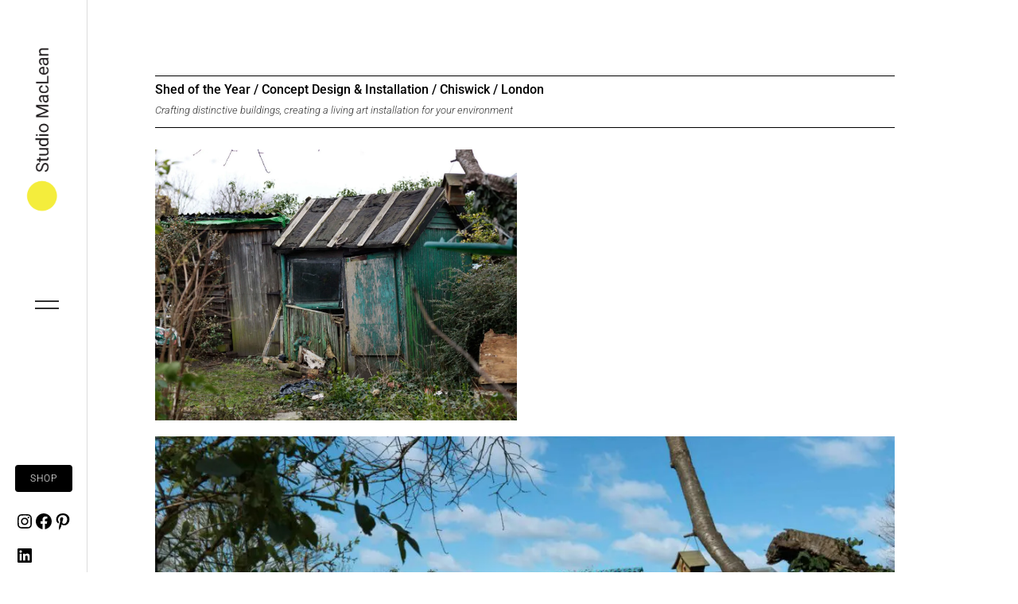

--- FILE ---
content_type: text/html; charset=UTF-8
request_url: https://www.studiomaclean.com/projects/shed-of-the-year/
body_size: 18648
content:

<!DOCTYPE html>
<html dir="ltr" lang="en-US" prefix="og: https://ogp.me/ns#">
<head>
	<meta charset="UTF-8" />
	
				<meta name="viewport" content="width=device-width,initial-scale=1,user-scalable=no">
		
            
                        <link rel="shortcut icon" type="image/x-icon" href="https://www.studiomaclean.com/wp-content/uploads/2021/09/STUDIO-MACLEAN_YELLOW-DOT.png">
            <link rel="apple-touch-icon" href="https://www.studiomaclean.com/wp-content/uploads/2021/09/STUDIO-MACLEAN_YELLOW-DOT.png"/>
        
	<link rel="profile" href="https://gmpg.org/xfn/11" />
	<link rel="pingback" href="https://www.studiomaclean.com/xmlrpc.php" />

	<title>Shed of the Year - Studio MacLean</title>
<link data-rocket-prefetch href="https://connect.facebook.net" rel="dns-prefetch">
<link data-rocket-prefetch href="https://fonts.googleapis.com" rel="dns-prefetch">
<link data-rocket-prefetch href="https://www.googletagmanager.com" rel="dns-prefetch">
<link data-rocket-prefetch href="" rel="dns-prefetch">
<link data-rocket-prefetch href="https://challenges.cloudflare.com" rel="dns-prefetch"><link rel="preload" data-rocket-preload as="image" href="https://www.studiomaclean.com/wp-content/uploads/2021/09/SHED_1-1024x602.jpg" imagesrcset="https://www.studiomaclean.com/wp-content/uploads/2021/09/SHED_1-1024x602.jpg 1024w, https://www.studiomaclean.com/wp-content/uploads/2021/09/SHED_1-300x176.jpg 300w, https://www.studiomaclean.com/wp-content/uploads/2021/09/SHED_1-768x452.jpg 768w, https://www.studiomaclean.com/wp-content/uploads/2021/09/SHED_1-1536x903.jpg 1536w, https://www.studiomaclean.com/wp-content/uploads/2021/09/SHED_1-700x412.jpg 700w, https://www.studiomaclean.com/wp-content/uploads/2021/09/SHED_1.jpg 1920w" imagesizes="(max-width: 1024px) 100vw, 1024px" fetchpriority="high">

		<!-- All in One SEO 4.9.3 - aioseo.com -->
	<meta name="description" content="Shed of the Year / Concept Design &amp; Installation / Chiswick / LondonCrafting distinctive buildings, creating a living art installation for your environment" />
	<meta name="robots" content="max-image-preview:large" />
	<meta name="author" content="Jason MacLean"/>
	<link rel="canonical" href="https://www.studiomaclean.com/projects/shed-of-the-year/" />
	<meta name="generator" content="All in One SEO (AIOSEO) 4.9.3" />
		<meta property="og:locale" content="en_US" />
		<meta property="og:site_name" content="Studio MacLean - Interior design London and Cotswolds, commercial, residential interiors and bespoke kitchens." />
		<meta property="og:type" content="article" />
		<meta property="og:title" content="Shed of the Year - Studio MacLean" />
		<meta property="og:description" content="Shed of the Year / Concept Design &amp; Installation / Chiswick / LondonCrafting distinctive buildings, creating a living art installation for your environment" />
		<meta property="og:url" content="https://www.studiomaclean.com/projects/shed-of-the-year/" />
		<meta property="og:image" content="https://www.studiomaclean.com/wp-content/uploads/2021/09/STUDIO-MACLEAN_YELLOW-DOT.png" />
		<meta property="og:image:secure_url" content="https://www.studiomaclean.com/wp-content/uploads/2021/09/STUDIO-MACLEAN_YELLOW-DOT.png" />
		<meta property="og:image:width" content="667" />
		<meta property="og:image:height" content="662" />
		<meta property="article:published_time" content="2021-09-14T10:28:05+00:00" />
		<meta property="article:modified_time" content="2024-09-11T13:01:54+00:00" />
		<meta property="article:publisher" content="https://facebook.com/studiomaclean/" />
		<meta name="twitter:card" content="summary_large_image" />
		<meta name="twitter:title" content="Shed of the Year - Studio MacLean" />
		<meta name="twitter:description" content="Shed of the Year / Concept Design &amp; Installation / Chiswick / LondonCrafting distinctive buildings, creating a living art installation for your environment" />
		<meta name="twitter:image" content="https://www.studiomaclean.com/wp-content/uploads/2021/09/STUDIO-MACLEAN_YELLOW-DOT.png" />
		<script type="application/ld+json" class="aioseo-schema">
			{"@context":"https:\/\/schema.org","@graph":[{"@type":"BreadcrumbList","@id":"https:\/\/www.studiomaclean.com\/projects\/shed-of-the-year\/#breadcrumblist","itemListElement":[{"@type":"ListItem","@id":"https:\/\/www.studiomaclean.com#listItem","position":1,"name":"Home","item":"https:\/\/www.studiomaclean.com","nextItem":{"@type":"ListItem","@id":"https:\/\/www.studiomaclean.com\/projects\/#listItem","name":"Portfolio"}},{"@type":"ListItem","@id":"https:\/\/www.studiomaclean.com\/projects\/#listItem","position":2,"name":"Portfolio","item":"https:\/\/www.studiomaclean.com\/projects\/","nextItem":{"@type":"ListItem","@id":"https:\/\/www.studiomaclean.com\/projects\/shed-of-the-year\/#listItem","name":"Shed of the Year"},"previousItem":{"@type":"ListItem","@id":"https:\/\/www.studiomaclean.com#listItem","name":"Home"}},{"@type":"ListItem","@id":"https:\/\/www.studiomaclean.com\/projects\/shed-of-the-year\/#listItem","position":3,"name":"Shed of the Year","previousItem":{"@type":"ListItem","@id":"https:\/\/www.studiomaclean.com\/projects\/#listItem","name":"Portfolio"}}]},{"@type":"Organization","@id":"https:\/\/www.studiomaclean.com\/#organization","name":"Studio MacLean","description":"Interior design London and Cotswolds, commercial, residential interiors and bespoke kitchens.","url":"https:\/\/www.studiomaclean.com\/","telephone":"+442030536500","logo":{"@type":"ImageObject","url":"https:\/\/www.studiomaclean.com\/wp-content\/uploads\/2021\/09\/STUDIO-MACLEAN_YELLOW-DOT.png","@id":"https:\/\/www.studiomaclean.com\/projects\/shed-of-the-year\/#organizationLogo","width":667,"height":662},"image":{"@id":"https:\/\/www.studiomaclean.com\/projects\/shed-of-the-year\/#organizationLogo"},"sameAs":["https:\/\/facebook.com\/studiomaclean\/","https:\/\/www.instagram.com\/studiomaclean\/"]},{"@type":"Person","@id":"https:\/\/www.studiomaclean.com\/author\/jasonmaclean\/#author","url":"https:\/\/www.studiomaclean.com\/author\/jasonmaclean\/","name":"Jason MacLean","image":{"@type":"ImageObject","@id":"https:\/\/www.studiomaclean.com\/projects\/shed-of-the-year\/#authorImage","url":"https:\/\/secure.gravatar.com\/avatar\/d1d0349588fe3330e65c3d28e0e91ced39b69f907a2f203c5952823edbf0c5a1?s=96&d=mm&r=g","width":96,"height":96,"caption":"Jason MacLean"}},{"@type":"WebPage","@id":"https:\/\/www.studiomaclean.com\/projects\/shed-of-the-year\/#webpage","url":"https:\/\/www.studiomaclean.com\/projects\/shed-of-the-year\/","name":"Shed of the Year - Studio MacLean","description":"Shed of the Year \/ Concept Design & Installation \/ Chiswick \/ LondonCrafting distinctive buildings, creating a living art installation for your environment","inLanguage":"en-US","isPartOf":{"@id":"https:\/\/www.studiomaclean.com\/#website"},"breadcrumb":{"@id":"https:\/\/www.studiomaclean.com\/projects\/shed-of-the-year\/#breadcrumblist"},"author":{"@id":"https:\/\/www.studiomaclean.com\/author\/jasonmaclean\/#author"},"creator":{"@id":"https:\/\/www.studiomaclean.com\/author\/jasonmaclean\/#author"},"image":{"@type":"ImageObject","url":"https:\/\/www.studiomaclean.com\/wp-content\/uploads\/2021\/09\/SHED_1.jpg","@id":"https:\/\/www.studiomaclean.com\/projects\/shed-of-the-year\/#mainImage","width":1920,"height":1129},"primaryImageOfPage":{"@id":"https:\/\/www.studiomaclean.com\/projects\/shed-of-the-year\/#mainImage"},"datePublished":"2021-09-14T10:28:05+00:00","dateModified":"2024-09-11T13:01:54+00:00"},{"@type":"WebSite","@id":"https:\/\/www.studiomaclean.com\/#website","url":"https:\/\/www.studiomaclean.com\/","name":"Studio MacLean","description":"Interior design London and Cotswolds, commercial, residential interiors and bespoke kitchens.","inLanguage":"en-US","publisher":{"@id":"https:\/\/www.studiomaclean.com\/#organization"}}]}
		</script>
		<!-- All in One SEO -->

<link rel='dns-prefetch' href='//challenges.cloudflare.com' />
<link rel='dns-prefetch' href='//www.googletagmanager.com' />
<link rel='dns-prefetch' href='//fonts.googleapis.com' />
<link rel="alternate" type="application/rss+xml" title="Studio MacLean &raquo; Feed" href="https://www.studiomaclean.com/feed/" />
<link rel="alternate" type="application/rss+xml" title="Studio MacLean &raquo; Comments Feed" href="https://www.studiomaclean.com/comments/feed/" />
<link rel="alternate" type="application/rss+xml" title="Studio MacLean &raquo; Shed of the Year Comments Feed" href="https://www.studiomaclean.com/projects/shed-of-the-year/feed/" />
<link rel="alternate" title="oEmbed (JSON)" type="application/json+oembed" href="https://www.studiomaclean.com/wp-json/oembed/1.0/embed?url=https%3A%2F%2Fwww.studiomaclean.com%2Fprojects%2Fshed-of-the-year%2F" />
<link rel="alternate" title="oEmbed (XML)" type="text/xml+oembed" href="https://www.studiomaclean.com/wp-json/oembed/1.0/embed?url=https%3A%2F%2Fwww.studiomaclean.com%2Fprojects%2Fshed-of-the-year%2F&#038;format=xml" />
<style id='wp-img-auto-sizes-contain-inline-css' type='text/css'>
img:is([sizes=auto i],[sizes^="auto," i]){contain-intrinsic-size:3000px 1500px}
/*# sourceURL=wp-img-auto-sizes-contain-inline-css */
</style>
<style id='wp-emoji-styles-inline-css' type='text/css'>

	img.wp-smiley, img.emoji {
		display: inline !important;
		border: none !important;
		box-shadow: none !important;
		height: 1em !important;
		width: 1em !important;
		margin: 0 0.07em !important;
		vertical-align: -0.1em !important;
		background: none !important;
		padding: 0 !important;
	}
/*# sourceURL=wp-emoji-styles-inline-css */
</style>
<style id='classic-theme-styles-inline-css' type='text/css'>
/*! This file is auto-generated */
.wp-block-button__link{color:#fff;background-color:#32373c;border-radius:9999px;box-shadow:none;text-decoration:none;padding:calc(.667em + 2px) calc(1.333em + 2px);font-size:1.125em}.wp-block-file__button{background:#32373c;color:#fff;text-decoration:none}
/*# sourceURL=/wp-includes/css/classic-themes.min.css */
</style>
<link rel='stylesheet' id='aioseo/css/src/vue/standalone/blocks/table-of-contents/global.scss-css' href='https://www.studiomaclean.com/wp-content/plugins/all-in-one-seo-pack/dist/Lite/assets/css/table-of-contents/global.e90f6d47.css?ver=4.9.3' type='text/css' media='all' />
<style id='global-styles-inline-css' type='text/css'>
:root{--wp--preset--aspect-ratio--square: 1;--wp--preset--aspect-ratio--4-3: 4/3;--wp--preset--aspect-ratio--3-4: 3/4;--wp--preset--aspect-ratio--3-2: 3/2;--wp--preset--aspect-ratio--2-3: 2/3;--wp--preset--aspect-ratio--16-9: 16/9;--wp--preset--aspect-ratio--9-16: 9/16;--wp--preset--color--black: #000000;--wp--preset--color--cyan-bluish-gray: #abb8c3;--wp--preset--color--white: #ffffff;--wp--preset--color--pale-pink: #f78da7;--wp--preset--color--vivid-red: #cf2e2e;--wp--preset--color--luminous-vivid-orange: #ff6900;--wp--preset--color--luminous-vivid-amber: #fcb900;--wp--preset--color--light-green-cyan: #7bdcb5;--wp--preset--color--vivid-green-cyan: #00d084;--wp--preset--color--pale-cyan-blue: #8ed1fc;--wp--preset--color--vivid-cyan-blue: #0693e3;--wp--preset--color--vivid-purple: #9b51e0;--wp--preset--gradient--vivid-cyan-blue-to-vivid-purple: linear-gradient(135deg,rgb(6,147,227) 0%,rgb(155,81,224) 100%);--wp--preset--gradient--light-green-cyan-to-vivid-green-cyan: linear-gradient(135deg,rgb(122,220,180) 0%,rgb(0,208,130) 100%);--wp--preset--gradient--luminous-vivid-amber-to-luminous-vivid-orange: linear-gradient(135deg,rgb(252,185,0) 0%,rgb(255,105,0) 100%);--wp--preset--gradient--luminous-vivid-orange-to-vivid-red: linear-gradient(135deg,rgb(255,105,0) 0%,rgb(207,46,46) 100%);--wp--preset--gradient--very-light-gray-to-cyan-bluish-gray: linear-gradient(135deg,rgb(238,238,238) 0%,rgb(169,184,195) 100%);--wp--preset--gradient--cool-to-warm-spectrum: linear-gradient(135deg,rgb(74,234,220) 0%,rgb(151,120,209) 20%,rgb(207,42,186) 40%,rgb(238,44,130) 60%,rgb(251,105,98) 80%,rgb(254,248,76) 100%);--wp--preset--gradient--blush-light-purple: linear-gradient(135deg,rgb(255,206,236) 0%,rgb(152,150,240) 100%);--wp--preset--gradient--blush-bordeaux: linear-gradient(135deg,rgb(254,205,165) 0%,rgb(254,45,45) 50%,rgb(107,0,62) 100%);--wp--preset--gradient--luminous-dusk: linear-gradient(135deg,rgb(255,203,112) 0%,rgb(199,81,192) 50%,rgb(65,88,208) 100%);--wp--preset--gradient--pale-ocean: linear-gradient(135deg,rgb(255,245,203) 0%,rgb(182,227,212) 50%,rgb(51,167,181) 100%);--wp--preset--gradient--electric-grass: linear-gradient(135deg,rgb(202,248,128) 0%,rgb(113,206,126) 100%);--wp--preset--gradient--midnight: linear-gradient(135deg,rgb(2,3,129) 0%,rgb(40,116,252) 100%);--wp--preset--font-size--small: 13px;--wp--preset--font-size--medium: 20px;--wp--preset--font-size--large: 36px;--wp--preset--font-size--x-large: 42px;--wp--preset--spacing--20: 0.44rem;--wp--preset--spacing--30: 0.67rem;--wp--preset--spacing--40: 1rem;--wp--preset--spacing--50: 1.5rem;--wp--preset--spacing--60: 2.25rem;--wp--preset--spacing--70: 3.38rem;--wp--preset--spacing--80: 5.06rem;--wp--preset--shadow--natural: 6px 6px 9px rgba(0, 0, 0, 0.2);--wp--preset--shadow--deep: 12px 12px 50px rgba(0, 0, 0, 0.4);--wp--preset--shadow--sharp: 6px 6px 0px rgba(0, 0, 0, 0.2);--wp--preset--shadow--outlined: 6px 6px 0px -3px rgb(255, 255, 255), 6px 6px rgb(0, 0, 0);--wp--preset--shadow--crisp: 6px 6px 0px rgb(0, 0, 0);}:where(.is-layout-flex){gap: 0.5em;}:where(.is-layout-grid){gap: 0.5em;}body .is-layout-flex{display: flex;}.is-layout-flex{flex-wrap: wrap;align-items: center;}.is-layout-flex > :is(*, div){margin: 0;}body .is-layout-grid{display: grid;}.is-layout-grid > :is(*, div){margin: 0;}:where(.wp-block-columns.is-layout-flex){gap: 2em;}:where(.wp-block-columns.is-layout-grid){gap: 2em;}:where(.wp-block-post-template.is-layout-flex){gap: 1.25em;}:where(.wp-block-post-template.is-layout-grid){gap: 1.25em;}.has-black-color{color: var(--wp--preset--color--black) !important;}.has-cyan-bluish-gray-color{color: var(--wp--preset--color--cyan-bluish-gray) !important;}.has-white-color{color: var(--wp--preset--color--white) !important;}.has-pale-pink-color{color: var(--wp--preset--color--pale-pink) !important;}.has-vivid-red-color{color: var(--wp--preset--color--vivid-red) !important;}.has-luminous-vivid-orange-color{color: var(--wp--preset--color--luminous-vivid-orange) !important;}.has-luminous-vivid-amber-color{color: var(--wp--preset--color--luminous-vivid-amber) !important;}.has-light-green-cyan-color{color: var(--wp--preset--color--light-green-cyan) !important;}.has-vivid-green-cyan-color{color: var(--wp--preset--color--vivid-green-cyan) !important;}.has-pale-cyan-blue-color{color: var(--wp--preset--color--pale-cyan-blue) !important;}.has-vivid-cyan-blue-color{color: var(--wp--preset--color--vivid-cyan-blue) !important;}.has-vivid-purple-color{color: var(--wp--preset--color--vivid-purple) !important;}.has-black-background-color{background-color: var(--wp--preset--color--black) !important;}.has-cyan-bluish-gray-background-color{background-color: var(--wp--preset--color--cyan-bluish-gray) !important;}.has-white-background-color{background-color: var(--wp--preset--color--white) !important;}.has-pale-pink-background-color{background-color: var(--wp--preset--color--pale-pink) !important;}.has-vivid-red-background-color{background-color: var(--wp--preset--color--vivid-red) !important;}.has-luminous-vivid-orange-background-color{background-color: var(--wp--preset--color--luminous-vivid-orange) !important;}.has-luminous-vivid-amber-background-color{background-color: var(--wp--preset--color--luminous-vivid-amber) !important;}.has-light-green-cyan-background-color{background-color: var(--wp--preset--color--light-green-cyan) !important;}.has-vivid-green-cyan-background-color{background-color: var(--wp--preset--color--vivid-green-cyan) !important;}.has-pale-cyan-blue-background-color{background-color: var(--wp--preset--color--pale-cyan-blue) !important;}.has-vivid-cyan-blue-background-color{background-color: var(--wp--preset--color--vivid-cyan-blue) !important;}.has-vivid-purple-background-color{background-color: var(--wp--preset--color--vivid-purple) !important;}.has-black-border-color{border-color: var(--wp--preset--color--black) !important;}.has-cyan-bluish-gray-border-color{border-color: var(--wp--preset--color--cyan-bluish-gray) !important;}.has-white-border-color{border-color: var(--wp--preset--color--white) !important;}.has-pale-pink-border-color{border-color: var(--wp--preset--color--pale-pink) !important;}.has-vivid-red-border-color{border-color: var(--wp--preset--color--vivid-red) !important;}.has-luminous-vivid-orange-border-color{border-color: var(--wp--preset--color--luminous-vivid-orange) !important;}.has-luminous-vivid-amber-border-color{border-color: var(--wp--preset--color--luminous-vivid-amber) !important;}.has-light-green-cyan-border-color{border-color: var(--wp--preset--color--light-green-cyan) !important;}.has-vivid-green-cyan-border-color{border-color: var(--wp--preset--color--vivid-green-cyan) !important;}.has-pale-cyan-blue-border-color{border-color: var(--wp--preset--color--pale-cyan-blue) !important;}.has-vivid-cyan-blue-border-color{border-color: var(--wp--preset--color--vivid-cyan-blue) !important;}.has-vivid-purple-border-color{border-color: var(--wp--preset--color--vivid-purple) !important;}.has-vivid-cyan-blue-to-vivid-purple-gradient-background{background: var(--wp--preset--gradient--vivid-cyan-blue-to-vivid-purple) !important;}.has-light-green-cyan-to-vivid-green-cyan-gradient-background{background: var(--wp--preset--gradient--light-green-cyan-to-vivid-green-cyan) !important;}.has-luminous-vivid-amber-to-luminous-vivid-orange-gradient-background{background: var(--wp--preset--gradient--luminous-vivid-amber-to-luminous-vivid-orange) !important;}.has-luminous-vivid-orange-to-vivid-red-gradient-background{background: var(--wp--preset--gradient--luminous-vivid-orange-to-vivid-red) !important;}.has-very-light-gray-to-cyan-bluish-gray-gradient-background{background: var(--wp--preset--gradient--very-light-gray-to-cyan-bluish-gray) !important;}.has-cool-to-warm-spectrum-gradient-background{background: var(--wp--preset--gradient--cool-to-warm-spectrum) !important;}.has-blush-light-purple-gradient-background{background: var(--wp--preset--gradient--blush-light-purple) !important;}.has-blush-bordeaux-gradient-background{background: var(--wp--preset--gradient--blush-bordeaux) !important;}.has-luminous-dusk-gradient-background{background: var(--wp--preset--gradient--luminous-dusk) !important;}.has-pale-ocean-gradient-background{background: var(--wp--preset--gradient--pale-ocean) !important;}.has-electric-grass-gradient-background{background: var(--wp--preset--gradient--electric-grass) !important;}.has-midnight-gradient-background{background: var(--wp--preset--gradient--midnight) !important;}.has-small-font-size{font-size: var(--wp--preset--font-size--small) !important;}.has-medium-font-size{font-size: var(--wp--preset--font-size--medium) !important;}.has-large-font-size{font-size: var(--wp--preset--font-size--large) !important;}.has-x-large-font-size{font-size: var(--wp--preset--font-size--x-large) !important;}
:where(.wp-block-post-template.is-layout-flex){gap: 1.25em;}:where(.wp-block-post-template.is-layout-grid){gap: 1.25em;}
:where(.wp-block-term-template.is-layout-flex){gap: 1.25em;}:where(.wp-block-term-template.is-layout-grid){gap: 1.25em;}
:where(.wp-block-columns.is-layout-flex){gap: 2em;}:where(.wp-block-columns.is-layout-grid){gap: 2em;}
:root :where(.wp-block-pullquote){font-size: 1.5em;line-height: 1.6;}
/*# sourceURL=global-styles-inline-css */
</style>
<link rel='stylesheet' id='mediaelement-css' href='https://www.studiomaclean.com/wp-includes/js/mediaelement/mediaelementplayer-legacy.min.css?ver=4.2.17' type='text/css' media='all' />
<link rel='stylesheet' id='wp-mediaelement-css' href='https://www.studiomaclean.com/wp-includes/js/mediaelement/wp-mediaelement.min.css?ver=6.9' type='text/css' media='all' />
<link rel='stylesheet' id='bridge-default-style-css' href='https://www.studiomaclean.com/wp-content/themes/bridge/style.css?ver=6.9' type='text/css' media='all' />
<link rel='stylesheet' id='bridge-qode-font_awesome-css' href='https://www.studiomaclean.com/wp-content/themes/bridge/css/font-awesome/css/font-awesome.min.css?ver=6.9' type='text/css' media='all' />
<link rel='stylesheet' id='bridge-qode-font_awesome_5-css' href='https://www.studiomaclean.com/wp-content/themes/bridge/css/font-awesome-5/css/font-awesome-5.min.css?ver=6.9' type='text/css' media='all' />
<link rel='stylesheet' id='bridge-stylesheet-css' href='https://www.studiomaclean.com/wp-content/themes/bridge/css/stylesheet.min.css?ver=6.9' type='text/css' media='all' />
<style id='bridge-stylesheet-inline-css' type='text/css'>
   .postid-390.disabled_footer_top .footer_top_holder, .postid-390.disabled_footer_bottom .footer_bottom_holder { display: none;}


/*# sourceURL=bridge-stylesheet-inline-css */
</style>
<link rel='stylesheet' id='bridge-print-css' href='https://www.studiomaclean.com/wp-content/themes/bridge/css/print.css?ver=6.9' type='text/css' media='all' />
<link rel='stylesheet' id='bridge-style-dynamic-css' href='https://www.studiomaclean.com/wp-content/themes/bridge/css/style_dynamic.css?ver=1765403107' type='text/css' media='all' />
<link rel='stylesheet' id='bridge-responsive-css' href='https://www.studiomaclean.com/wp-content/themes/bridge/css/responsive.min.css?ver=6.9' type='text/css' media='all' />
<link rel='stylesheet' id='bridge-style-dynamic-responsive-css' href='https://www.studiomaclean.com/wp-content/themes/bridge/css/style_dynamic_responsive.css?ver=1765403107' type='text/css' media='all' />
<style id='bridge-style-dynamic-responsive-inline-css' type='text/css'>
.wpcf7 input[type="text"],
.wpcf7 input[type="email"],
.wpcf7 #message
{
    border: 1px solid #000;
}

.vertical_menu_area:not(.active) .vertical_logo_wrapper {
position: relative !important;
margin-top: 95px !important;
}

.q_logo_vertical a {
display: block;
height: 54px;
width: 218px;
}

.vertical_menu_hidden_button {
top: 40% !important;
}

.vertical_menu_area_widget_holder {
bottom: 80px !important;
}

.portfolio_navigation {
display: none;
}

@media only screen and (min-width: 1000px) {
    .vertical_menu_outside_paspartu.vertical_menu_width_350 .paspartu_middle_inner {
        padding-left: 0;
    }  

    .vertical_menu_outside_paspartu.vertical_menu_width_350 .paspartu_left {
        left: 0;
    }
}

.qode-interactive-project-list {
height: calc(100vh - 5.64vw);
}

.qode-interactive-project-list.qode-ipl-layout-2 .qode-ipl-inner .qode-ipl-right .qode-ipl-image {
transform: none;
top: 0;
left: 0;
}

@media only screen and (max-width: 1000px) {
.paspartu_enabled nav.mobile_menu>ul {
width: 720px;
}
}


@media only screen and (max-width: 768px) {
.paspartu_enabled nav.mobile_menu>ul {
width: 550px;
}
}

@media only screen and (max-width: 600px) {
.paspartu_enabled nav.mobile_menu>ul {
width: 400px;
}
}

@media only screen and (max-width: 1000px) {
nav.mobile_menu ul {
padding-bottom: 15px;
}
}

.portfolio_single .portfolio_detail h6 {
font-family: 'Roboto', sans-serif;
font-size: 16px;
line-height: 1.56em;
text-transform: initial;
letter-spacing: 0;
font-weight: 500;
margin-bottom: 2px;
}

.vertical_menu_enabled.vertical_menu_hidden:not(.boxed) .content .title_holder .container {
padding-left: 0;
}

.vertical_menu_area:not(.active) .vertical_logo_wrapper {
position: absolute;
top: 95px;
left: 0;
transform: rotate(-90deg);
z-index: 999;
}

.vertical_menu_hidden_button {
position: absolute;
left: 50%;
top: 50%;
z-index: 999;
transform: translate(-50%, -50%);
}

.vertical_menu_area:not(.active) .vertical_menu_area_widget_holder {
position: absolute;
bottom: 37px;
left: 50%;
transform: translateX(-50%);
}

.vertical_menu_hidden.vertical_menu_width_350 aside.vertical_menu_area:not(.active),
.vertical_menu_hidden.vertical_menu_width_350 aside.vertical_menu_area:not(.active) .vertical_area_background {
left: 0;
width: 110px !important;
padding: 0;
}

.vertical_menu_hidden aside.vertical_menu_area {
box-shadow: none;
border-right: 1px solid #dcdcdc;
}


.vertical_menu_hidden aside.vertical_menu_area:not(.active) .vertical_menu {
display: none;
}

.vertical_menu_area:not(.active) .vertical_menu_hidden_button_line {
width: 30px;
height: 0px;
background: #303030;
top: 50%;
}

.vertical_menu_area:not(.active) .vertical_menu_hidden_button_line:before {
height: 2px;
top: -5px;
}

.vertical_menu_area:not(.active) .vertical_menu_hidden_button:hover .vertical_menu_hidden_button_line:before {
top: -5px;
}

.vertical_menu_hidden_button:hover .vertical_menu_hidden_button_line:after {
bottom: -6px;
}

.vertical_menu_area:not(.active) .vertical_menu_hidden_button_line:after {
height: 2px;
}

.vertical_menu_area .vertical_menu_area_widget_holder .textwidget p a {
font-weight: 500 !important;
}

.vertical_menu_hidden.vertical_menu_width_350 aside.vertical_menu_area,
.vertical_menu_hidden.vertical_menu_width_350 aside.vertical_menu_area .vertical_area_background {
width: 360px;
}

aside.vertical_menu_area.active {
padding-left: 110px;
}

.vertical_menu_area.active .vertical_menu_hidden_button {
left: -50px;
}

.vertical_menu_area.active .vertical_menu_area_widget_holder {
bottom: 27px;
}

.vertical_menu_area.active .vertical_menu_area_widget_holder .widget_text {
display: inline-block;
margin-right: 30px;
}

.vertical_menu_area.active .vertical_logo_wrapper {
top: 50px;
}

.vertical_menu_area.vertically_center_content nav.vertical_menu {
padding: 100px 0;
}

nav.vertical_menu > ul > li {
margin-bottom: 38px;
}

nav.vertical_menu > ul > li:last-child {
margin-bottom: 0;
}

nav.vertical_menu>ul>li>a>span:not(.plus) {
position: relative;
}

nav.vertical_menu>ul>li>a>span:not(.plus):after {
content: '';
position: absolute;
bottom: 0;
left: 0;
width: 100%;
height: 2px;
background-color: currentColor;
transform-origin: 100% 50%;
transition: transform .3s cubic-bezier(.85,.26,.17,1);
transform: scaleX(0);
}

nav.vertical_menu > ul > li.active > a>span:not(.plus):after,
nav.vertical_menu > ul > li:hover > a>span:not(.plus):after {
transform: scaleX(1);
transform-origin: 0 50%;
transition: transform .4s cubic-bezier(.85,.26,.17,1);
}

.vertical_menu_enabled.vertical_menu_hidden:not(.boxed) .full_width {
padding-left: 110px;
}

.qode-interactive-project-list.qode-ipl-layout-2 .qode-ipl-inner .qode-ipl-left {
padding: 0 2.8%;
}

.qode-interactive-project-list .qode-ipl-inner .qode-ipl-left {
width: 40.7%;
}

.qode-interactive-project-list.qode-ipl-layout-2 .qode-ipl-inner .qode-ipl-left article .qode-ipl-item-inner .qode-ipl-item-text .qode-ipl-title:after {
display: none;
}

.qode-interactive-project-list.qode-ipl-layout-2 .qode-ipl-inner .qode-ipl-left article .qode-ipl-item-inner .qode-ipl-item-text .qode-ipl-title {
display: inline;
position: relative;
background-image: -webkit-gradient(linear,left top,left bottom,from(#000),to(#000));
background-image: -o-linear-gradient(#000,#000);
background-image: linear-gradient(#000,#000);
background-position: 0 100%;
background-repeat: no-repeat;
background-size: 0 2px;
-webkit-transition: background-size .3s cubic-bezier(.165,.84,.44,1),color .1s;
-o-transition: background-size .3s cubic-bezier(.165,.84,.44,1),color .1s;
transition: background-size .3s cubic-bezier(.165,.84,.44,1),color .1s;
}

.qode-interactive-project-list.qode-ipl-layout-2 .qode-ipl-inner .qode-ipl-left article.qode-active .qode-ipl-item-inner .qode-ipl-item-text .qode-ipl-title,
.qode-interactive-project-list.qode-ipl-layout-2 .qode-ipl-inner .qode-ipl-left article:hover .qode-ipl-item-inner .qode-ipl-item-text .qode-ipl-title {
background-size: 100% 2px;
-webkit-transition: background-size .6s cubic-bezier(.165,.84,.44,1),color .35s;
-o-transition: background-size .6s cubic-bezier(.165,.84,.44,1),color .35s;
transition: background-size .6s cubic-bezier(.165,.84,.44,1),color .35s;
}

.qode-interactive-project-list.qode-ipl-layout-2 .qode-ipl-inner .qode-ipl-left article .qode-ipl-item-inner .qode-ipl-item-text .qode-ipl-title {
padding-bottom: 3px;
}

@media only screen and (max-width: 480px) {
.qode-interactive-project-list .qode-ipl-inner {
display: block;
padding-top: 20px;
}
}

.portfolio_navigation .portfolio_prev,
.portfolio_navigation .portfolio_button {
display: none;
}

.portfolio_navigation .portfolio_next {
right: auto;
left: 0;
}

.portfolio_navigation .portfolio_next a:before {
content: 'Next Project';
font-family: 'Roboto', sans-serif;
font-size: 26px;
font-weight: 500;
color: #000;
text-transform: initial;
}

.portfolio_navigation .portfolio_next a,
.portfolio_navigation .portfolio_prev a,
.portfolio_navigation .portfolio_next a:hover,
.portfolio_navigation .portfolio_prev a:hover {
color: #000;
background-color: transparent;
border: none;
background-image: none !important;
}

.portfolio_navigation .portfolio_next a i {
font-size: 30px;
margin-left: 12px;
position: relative;
top: 2px;
}

.portfolio_detail.portfolio_single_follow > h6 {
margin-top: 27px;
}

.single-portfolio_page .title .text_above_title {
margin-bottom: 0;
}

.single-portfolio_page .title_subtitle_holder h1 {
line-height: 1.4em;
}

.portfolio_detail.portfolio_single_follow {
display: flex;
flex-wrap: wrap;
flex-direction: column;
}


.portfolio_detail.portfolio_single_follow > h6 {
order: -2;
}

.portfolio_detail.portfolio_single_follow .info.portfolio_content {
order: -1;
}

@media only screen and (min-width: 1000px) {
.single-portfolio_page .content .container .container_inner.default_template_holder {
padding-top: 40px;
}
}

body:not(.paspartu_on_top_fixed).single-portfolio_page .paspartu_outer .content:not(.has_slider) .content_inner {
padding-top: 3.5%;
}

@media only screen and (max-width: 1440px) and (min-height: 768px) {
.qode-interactive-project-list.qode-ipl-layout-2 .qode-ipl-inner .qode-ipl-right .qode-ipl-image {
top: 50%;
transform: translateY(-50%);
}
}
/*# sourceURL=bridge-style-dynamic-responsive-inline-css */
</style>
<link rel='stylesheet' id='bridge-vertical-responsive-css' href='https://www.studiomaclean.com/wp-content/themes/bridge/css/vertical_responsive.min.css?ver=6.9' type='text/css' media='all' />
<link rel='stylesheet' id='bridge-style-handle-google-fonts-css' href='https://fonts.googleapis.com/css?family=Raleway%3A100%2C200%2C300%2C400%2C500%2C600%2C700%2C800%2C900%2C100italic%2C300italic%2C400italic%2C700italic%7CRoboto%3A100%2C200%2C300%2C400%2C500%2C600%2C700%2C800%2C900%2C100italic%2C300italic%2C400italic%2C700italic&#038;subset=latin%2Clatin-ext&#038;ver=1.0.0' type='text/css' media='all' />
<link rel='stylesheet' id='bridge-core-dashboard-style-css' href='https://www.studiomaclean.com/wp-content/plugins/bridge-core/modules/core-dashboard/assets/css/core-dashboard.min.css?ver=6.9' type='text/css' media='all' />
<link rel='stylesheet' id='simple-social-icons-font-css' href='https://www.studiomaclean.com/wp-content/plugins/simple-social-icons/css/style.css?ver=3.0.2' type='text/css' media='all' />
<link rel='stylesheet' id='elementor-icons-css' href='https://www.studiomaclean.com/wp-content/plugins/elementor/assets/lib/eicons/css/elementor-icons.min.css?ver=5.45.0' type='text/css' media='all' />
<link rel='stylesheet' id='elementor-frontend-css' href='https://www.studiomaclean.com/wp-content/plugins/elementor/assets/css/frontend.min.css?ver=3.34.1' type='text/css' media='all' />
<style id='elementor-frontend-inline-css' type='text/css'>
.elementor-kit-6{--e-global-color-primary:#6EC1E4;--e-global-color-secondary:#54595F;--e-global-color-text:#7A7A7A;--e-global-color-accent:#61CE70;--e-global-typography-primary-font-family:"Roboto";--e-global-typography-primary-font-weight:600;--e-global-typography-secondary-font-family:"Roboto Slab";--e-global-typography-secondary-font-weight:400;--e-global-typography-text-font-family:"Roboto";--e-global-typography-text-font-weight:400;--e-global-typography-accent-font-family:"Roboto";--e-global-typography-accent-font-weight:500;}.elementor-section.elementor-section-boxed > .elementor-container{max-width:1140px;}.e-con{--container-max-width:1140px;}.elementor-widget:not(:last-child){margin-block-end:20px;}.elementor-element{--widgets-spacing:20px 20px;--widgets-spacing-row:20px;--widgets-spacing-column:20px;}{}h1.entry-title{display:var(--page-title-display);}@media(max-width:1024px){.elementor-section.elementor-section-boxed > .elementor-container{max-width:1024px;}.e-con{--container-max-width:1024px;}}@media(max-width:767px){.elementor-section.elementor-section-boxed > .elementor-container{max-width:767px;}.e-con{--container-max-width:767px;}}
.elementor-390 .elementor-element.elementor-element-d9502b0{--divider-border-style:solid;--divider-color:#000;--divider-border-width:1px;}.elementor-390 .elementor-element.elementor-element-d9502b0 > .elementor-widget-container{margin:0px 0px -10px 0px;}.elementor-390 .elementor-element.elementor-element-d9502b0 .elementor-divider-separator{width:100%;}.elementor-390 .elementor-element.elementor-element-d9502b0 .elementor-divider{padding-block-start:2px;padding-block-end:2px;}.elementor-390 .elementor-element.elementor-element-15d4fe7 > .elementor-widget-container{margin:-13px 0px 0px 0px;}.elementor-390 .elementor-element.elementor-element-1309dde{--divider-border-style:solid;--divider-color:#000;--divider-border-width:1px;}.elementor-390 .elementor-element.elementor-element-1309dde > .elementor-widget-container{margin:-10px 0px 0px 0px;}.elementor-390 .elementor-element.elementor-element-1309dde .elementor-divider-separator{width:100%;}.elementor-390 .elementor-element.elementor-element-1309dde .elementor-divider{padding-block-start:2px;padding-block-end:2px;}:root{--page-title-display:none;}
/*# sourceURL=elementor-frontend-inline-css */
</style>
<link rel='stylesheet' id='font-awesome-5-all-css' href='https://www.studiomaclean.com/wp-content/plugins/elementor/assets/lib/font-awesome/css/all.min.css?ver=3.34.1' type='text/css' media='all' />
<link rel='stylesheet' id='font-awesome-4-shim-css' href='https://www.studiomaclean.com/wp-content/plugins/elementor/assets/lib/font-awesome/css/v4-shims.min.css?ver=3.34.1' type='text/css' media='all' />
<link rel='stylesheet' id='widget-divider-css' href='https://www.studiomaclean.com/wp-content/plugins/elementor/assets/css/widget-divider.min.css?ver=3.34.1' type='text/css' media='all' />
<link rel='stylesheet' id='widget-image-css' href='https://www.studiomaclean.com/wp-content/plugins/elementor/assets/css/widget-image.min.css?ver=3.34.1' type='text/css' media='all' />
<link rel='stylesheet' id='elementor-gf-local-roboto-css' href='https://www.studiomaclean.com/wp-content/uploads/elementor/google-fonts/css/roboto.css?ver=1742253282' type='text/css' media='all' />
<link rel='stylesheet' id='elementor-gf-local-robotoslab-css' href='https://www.studiomaclean.com/wp-content/uploads/elementor/google-fonts/css/robotoslab.css?ver=1742253291' type='text/css' media='all' />
<script type="text/javascript" src="https://www.studiomaclean.com/wp-includes/js/jquery/jquery.min.js?ver=3.7.1" id="jquery-core-js"></script>
<script type="text/javascript" src="https://www.studiomaclean.com/wp-includes/js/jquery/jquery-migrate.min.js?ver=3.4.1" id="jquery-migrate-js"></script>

<!-- Google tag (gtag.js) snippet added by Site Kit -->
<!-- Google Analytics snippet added by Site Kit -->
<script type="text/javascript" src="https://www.googletagmanager.com/gtag/js?id=GT-D7JBT83" id="google_gtagjs-js" async></script>
<script type="text/javascript" id="google_gtagjs-js-after">
/* <![CDATA[ */
window.dataLayer = window.dataLayer || [];function gtag(){dataLayer.push(arguments);}
gtag("set","linker",{"domains":["www.studiomaclean.com"]});
gtag("js", new Date());
gtag("set", "developer_id.dZTNiMT", true);
gtag("config", "GT-D7JBT83");
//# sourceURL=google_gtagjs-js-after
/* ]]> */
</script>
<script type="text/javascript" src="https://www.studiomaclean.com/wp-content/plugins/elementor/assets/lib/font-awesome/js/v4-shims.min.js?ver=3.34.1" id="font-awesome-4-shim-js"></script>
<link rel="https://api.w.org/" href="https://www.studiomaclean.com/wp-json/" /><link rel="alternate" title="JSON" type="application/json" href="https://www.studiomaclean.com/wp-json/wp/v2/portfolio_page/390" /><link rel="EditURI" type="application/rsd+xml" title="RSD" href="https://www.studiomaclean.com/xmlrpc.php?rsd" />
<meta name="generator" content="WordPress 6.9" />
<link rel='shortlink' href='https://www.studiomaclean.com/?p=390' />
<meta name="generator" content="Site Kit by Google 1.170.0" /><meta name="generator" content="Elementor 3.34.1; features: additional_custom_breakpoints; settings: css_print_method-internal, google_font-enabled, font_display-auto">
<style type="text/css">.recentcomments a{display:inline !important;padding:0 !important;margin:0 !important;}</style>			<style>
				.e-con.e-parent:nth-of-type(n+4):not(.e-lazyloaded):not(.e-no-lazyload),
				.e-con.e-parent:nth-of-type(n+4):not(.e-lazyloaded):not(.e-no-lazyload) * {
					background-image: none !important;
				}
				@media screen and (max-height: 1024px) {
					.e-con.e-parent:nth-of-type(n+3):not(.e-lazyloaded):not(.e-no-lazyload),
					.e-con.e-parent:nth-of-type(n+3):not(.e-lazyloaded):not(.e-no-lazyload) * {
						background-image: none !important;
					}
				}
				@media screen and (max-height: 640px) {
					.e-con.e-parent:nth-of-type(n+2):not(.e-lazyloaded):not(.e-no-lazyload),
					.e-con.e-parent:nth-of-type(n+2):not(.e-lazyloaded):not(.e-no-lazyload) * {
						background-image: none !important;
					}
				}
			</style>
			<!-- Meta Pixel Code -->
<script>
!function(f,b,e,v,n,t,s)
{if(f.fbq)return;n=f.fbq=function(){n.callMethod?
n.callMethod.apply(n,arguments):n.queue.push(arguments)};
if(!f._fbq)f._fbq=n;n.push=n;n.loaded=!0;n.version='2.0';
n.queue=[];t=b.createElement(e);t.async=!0;
t.src=v;s=b.getElementsByTagName(e)[0];
s.parentNode.insertBefore(t,s)}(window, document,'script',
'https://connect.facebook.net/en_US/fbevents.js');
fbq('init', '1007172161128049');
fbq('track', 'PageView');
</script>
<noscript><img height="1" width="1" style="display:none"
src="https://www.facebook.com/tr?id=1007172161128049&ev=PageView&noscript=1"
/></noscript>
<!-- End Meta Pixel Code --><noscript><style id="rocket-lazyload-nojs-css">.rll-youtube-player, [data-lazy-src]{display:none !important;}</style></noscript><meta name="generator" content="WP Rocket 3.20.2" data-wpr-features="wpr_lazyload_images wpr_preconnect_external_domains wpr_oci wpr_image_dimensions wpr_preload_links wpr_desktop" /></head>

<body data-rsssl=1 class="wp-singular portfolio_page-template-default single single-portfolio_page postid-390 wp-theme-bridge bridge-core-3.3.2  vertical_menu_enabled  vertical_menu_hidden  vertical_menu_width_350 qode-title-hidden paspartu_enabled vertical_menu_outside_paspartu qode_grid_1400 side_area_uncovered_from_content qode-smooth-scroll-enabled qode-theme-ver-30.8.3 qode-theme-bridge disabled_footer_top disabled_footer_bottom qode_header_in_grid qode-portfolio-single-template-4 elementor-default elementor-kit-6 elementor-page elementor-page-390" itemscope itemtype="http://schema.org/WebPage">



	<div  class="ajax_loader"><div  class="ajax_loader_1"><div  class="pulse"></div></div></div>
		<section  class="side_menu right ">
				<a href="#" target="_self" class="close_side_menu ">
					</a>
		</section>

<div  class="wrapper">
	<div  class="wrapper_inner">

    
		<!-- Google Analytics start -->
				<!-- Google Analytics end -->

		
	<aside class="vertical_menu_area with_scroll  vertically_center_content" >
    <div class="vertical_menu_area_inner">
                    <a href="#" class="vertical_menu_hidden_button">
                <span class="vertical_menu_hidden_button_line"></span>
            </a>
        
        <div class="vertical_area_background" ></div>
		<div class="vertical_logo_wrapper" >
	<div class="q_logo_vertical">
		<a itemprop="url" href="https://www.studiomaclean.com/" >
             <img width="1162" height="288" itemprop="image" class="normal" src="https://www.studiomaclean.com/wp-content/uploads/2021/09/ROBOTO-REGULAR_LOGO.png" alt="Logo"> 			 <img width="376" height="200" itemprop="image" class="light" src="data:image/svg+xml,%3Csvg%20xmlns='http://www.w3.org/2000/svg'%20viewBox='0%200%20376%20200'%3E%3C/svg%3E" alt="Logo" data-lazy-src="https://www.studiomaclean.com/wp-content/themes/bridge/img/logo.png"/><noscript><img width="376" height="200" itemprop="image" class="light" src="https://www.studiomaclean.com/wp-content/themes/bridge/img/logo.png" alt="Logo"/></noscript> 			 <img width="1162" height="288" itemprop="image" class="dark" src="https://www.studiomaclean.com/wp-content/uploads/2021/09/ROBOTO-REGULAR_LOGO.png" alt="Logo"/> 											</a>
	</div>
	</div>
        <nav class="vertical_menu dropdown_animation vertical_menu_toggle">
            <ul id="menu-main-nav" class=""><li id="nav-menu-item-1887" class="menu-item menu-item-type-post_type menu-item-object-page menu-item-home  narrow"><a href="https://www.studiomaclean.com/" class=""><i class="menu_icon blank fa"></i><span>Work</span><span class="plus"></span></a></li>
<li id="nav-menu-item-224" class="menu-item menu-item-type-post_type menu-item-object-page  narrow"><a href="https://www.studiomaclean.com/press-clients/" class=""><i class="menu_icon blank fa"></i><span>Press / Clients</span><span class="plus"></span></a></li>
<li id="nav-menu-item-639" class="menu-item menu-item-type-post_type menu-item-object-page  narrow"><a href="https://www.studiomaclean.com/who/" class=""><i class="menu_icon blank fa"></i><span>Who</span><span class="plus"></span></a></li>
<li id="nav-menu-item-223" class="menu-item menu-item-type-post_type menu-item-object-page  narrow"><a href="https://www.studiomaclean.com/contact/" class=""><i class="menu_icon blank fa"></i><span>Contact</span><span class="plus"></span></a></li>
</ul>        </nav>
        <div class="vertical_menu_area_widget_holder">
            <div class="widget qode_button_widget"><a  itemprop="url" href="http://studiomaclean.myshopify.com" target="_blank" data-hover-background-color="#ffffff" data-hover-border-color="#000000" data-hover-color="#000000" class="qbutton  small center default" style="color: #ffffff; border-color: #000000; font-weight: 300; background-color:#000000;">SHOP</a></div><div id="block-14" class="widget widget_block">
<ul class="wp-block-social-links aligncenter has-icon-color is-style-logos-only is-horizontal is-content-justification-space-between is-layout-flex wp-container-core-social-links-is-layout-cc05bd73 wp-block-social-links-is-layout-flex"><li style="color:#000000;" class="wp-social-link wp-social-link-instagram has-black-color wp-block-social-link"><a rel="noopener nofollow" target="_blank" href="https://www.instagram.com/studiomaclean/?hl=en" class="wp-block-social-link-anchor"><svg width="24" height="24" viewBox="0 0 24 24" version="1.1" xmlns="http://www.w3.org/2000/svg" aria-hidden="true" focusable="false"><path d="M12,4.622c2.403,0,2.688,0.009,3.637,0.052c0.877,0.04,1.354,0.187,1.671,0.31c0.42,0.163,0.72,0.358,1.035,0.673 c0.315,0.315,0.51,0.615,0.673,1.035c0.123,0.317,0.27,0.794,0.31,1.671c0.043,0.949,0.052,1.234,0.052,3.637 s-0.009,2.688-0.052,3.637c-0.04,0.877-0.187,1.354-0.31,1.671c-0.163,0.42-0.358,0.72-0.673,1.035 c-0.315,0.315-0.615,0.51-1.035,0.673c-0.317,0.123-0.794,0.27-1.671,0.31c-0.949,0.043-1.233,0.052-3.637,0.052 s-2.688-0.009-3.637-0.052c-0.877-0.04-1.354-0.187-1.671-0.31c-0.42-0.163-0.72-0.358-1.035-0.673 c-0.315-0.315-0.51-0.615-0.673-1.035c-0.123-0.317-0.27-0.794-0.31-1.671C4.631,14.688,4.622,14.403,4.622,12 s0.009-2.688,0.052-3.637c0.04-0.877,0.187-1.354,0.31-1.671c0.163-0.42,0.358-0.72,0.673-1.035 c0.315-0.315,0.615-0.51,1.035-0.673c0.317-0.123,0.794-0.27,1.671-0.31C9.312,4.631,9.597,4.622,12,4.622 M12,3 C9.556,3,9.249,3.01,8.289,3.054C7.331,3.098,6.677,3.25,6.105,3.472C5.513,3.702,5.011,4.01,4.511,4.511 c-0.5,0.5-0.808,1.002-1.038,1.594C3.25,6.677,3.098,7.331,3.054,8.289C3.01,9.249,3,9.556,3,12c0,2.444,0.01,2.751,0.054,3.711 c0.044,0.958,0.196,1.612,0.418,2.185c0.23,0.592,0.538,1.094,1.038,1.594c0.5,0.5,1.002,0.808,1.594,1.038 c0.572,0.222,1.227,0.375,2.185,0.418C9.249,20.99,9.556,21,12,21s2.751-0.01,3.711-0.054c0.958-0.044,1.612-0.196,2.185-0.418 c0.592-0.23,1.094-0.538,1.594-1.038c0.5-0.5,0.808-1.002,1.038-1.594c0.222-0.572,0.375-1.227,0.418-2.185 C20.99,14.751,21,14.444,21,12s-0.01-2.751-0.054-3.711c-0.044-0.958-0.196-1.612-0.418-2.185c-0.23-0.592-0.538-1.094-1.038-1.594 c-0.5-0.5-1.002-0.808-1.594-1.038c-0.572-0.222-1.227-0.375-2.185-0.418C14.751,3.01,14.444,3,12,3L12,3z M12,7.378 c-2.552,0-4.622,2.069-4.622,4.622S9.448,16.622,12,16.622s4.622-2.069,4.622-4.622S14.552,7.378,12,7.378z M12,15 c-1.657,0-3-1.343-3-3s1.343-3,3-3s3,1.343,3,3S13.657,15,12,15z M16.804,6.116c-0.596,0-1.08,0.484-1.08,1.08 s0.484,1.08,1.08,1.08c0.596,0,1.08-0.484,1.08-1.08S17.401,6.116,16.804,6.116z"></path></svg><span class="wp-block-social-link-label screen-reader-text">Instagram</span></a></li>

<li style="color:#000000;" class="wp-social-link wp-social-link-facebook has-black-color wp-block-social-link"><a rel="noopener nofollow" target="_blank" href="https://www.facebook.com/studiomaclean" class="wp-block-social-link-anchor"><svg width="24" height="24" viewBox="0 0 24 24" version="1.1" xmlns="http://www.w3.org/2000/svg" aria-hidden="true" focusable="false"><path d="M12 2C6.5 2 2 6.5 2 12c0 5 3.7 9.1 8.4 9.9v-7H7.9V12h2.5V9.8c0-2.5 1.5-3.9 3.8-3.9 1.1 0 2.2.2 2.2.2v2.5h-1.3c-1.2 0-1.6.8-1.6 1.6V12h2.8l-.4 2.9h-2.3v7C18.3 21.1 22 17 22 12c0-5.5-4.5-10-10-10z"></path></svg><span class="wp-block-social-link-label screen-reader-text">Facebook</span></a></li>

<li style="color:#000000;" class="wp-social-link wp-social-link-pinterest has-black-color wp-block-social-link"><a rel="noopener nofollow" target="_blank" href="https://www.pinterest.co.uk/StudioMacLean/" class="wp-block-social-link-anchor"><svg width="24" height="24" viewBox="0 0 24 24" version="1.1" xmlns="http://www.w3.org/2000/svg" aria-hidden="true" focusable="false"><path d="M12.289,2C6.617,2,3.606,5.648,3.606,9.622c0,1.846,1.025,4.146,2.666,4.878c0.25,0.111,0.381,0.063,0.439-0.169 c0.044-0.175,0.267-1.029,0.365-1.428c0.032-0.128,0.017-0.237-0.091-0.362C6.445,11.911,6.01,10.75,6.01,9.668 c0-2.777,2.194-5.464,5.933-5.464c3.23,0,5.49,2.108,5.49,5.122c0,3.407-1.794,5.768-4.13,5.768c-1.291,0-2.257-1.021-1.948-2.277 c0.372-1.495,1.089-3.112,1.089-4.191c0-0.967-0.542-1.775-1.663-1.775c-1.319,0-2.379,1.309-2.379,3.059 c0,1.115,0.394,1.869,0.394,1.869s-1.302,5.279-1.54,6.261c-0.405,1.666,0.053,4.368,0.094,4.604 c0.021,0.126,0.167,0.169,0.25,0.063c0.129-0.165,1.699-2.419,2.142-4.051c0.158-0.59,0.817-2.995,0.817-2.995 c0.43,0.784,1.681,1.446,3.013,1.446c3.963,0,6.822-3.494,6.822-7.833C20.394,5.112,16.849,2,12.289,2"></path></svg><span class="wp-block-social-link-label screen-reader-text">Pinterest</span></a></li>

<li style="color:#000000;" class="wp-social-link wp-social-link-linkedin has-black-color wp-block-social-link"><a rel="noopener nofollow" target="_blank" href="https://www.linkedin.com/in/studio-maclean-75721130/?originalSubdomain=uk" class="wp-block-social-link-anchor"><svg width="24" height="24" viewBox="0 0 24 24" version="1.1" xmlns="http://www.w3.org/2000/svg" aria-hidden="true" focusable="false"><path d="M19.7,3H4.3C3.582,3,3,3.582,3,4.3v15.4C3,20.418,3.582,21,4.3,21h15.4c0.718,0,1.3-0.582,1.3-1.3V4.3 C21,3.582,20.418,3,19.7,3z M8.339,18.338H5.667v-8.59h2.672V18.338z M7.004,8.574c-0.857,0-1.549-0.694-1.549-1.548 c0-0.855,0.691-1.548,1.549-1.548c0.854,0,1.547,0.694,1.547,1.548C8.551,7.881,7.858,8.574,7.004,8.574z M18.339,18.338h-2.669 v-4.177c0-0.996-0.017-2.278-1.387-2.278c-1.389,0-1.601,1.086-1.601,2.206v4.249h-2.667v-8.59h2.559v1.174h0.037 c0.356-0.675,1.227-1.387,2.526-1.387c2.703,0,3.203,1.779,3.203,4.092V18.338z"></path></svg><span class="wp-block-social-link-label screen-reader-text">LinkedIn</span></a></li></ul>
</div>        </div>
    </div>
</aside>

<header  class="page_header   regular   ">
    <div class="header_inner clearfix">
        <div class="header_bottom clearfix" style='' >
			            <div class="container">
                <div class="container_inner clearfix">
											                        <div class="header_inner_left">
								<div class="mobile_menu_button">
		<span>
			<i class="qode_icon_font_awesome fa fa-bars " ></i>		</span>
	</div>
							<div class="logo_wrapper" >
	<div class="q_logo">
		<a itemprop="url" href="https://www.studiomaclean.com/" >
             <img width="1162" height="288" itemprop="image" class="normal" src="https://www.studiomaclean.com/wp-content/uploads/2021/09/ROBOTO-REGULAR_LOGO.png" alt="Logo"> 			 <img width="376" height="200" itemprop="image" class="light" src="data:image/svg+xml,%3Csvg%20xmlns='http://www.w3.org/2000/svg'%20viewBox='0%200%20376%20200'%3E%3C/svg%3E" alt="Logo" data-lazy-src="https://www.studiomaclean.com/wp-content/themes/bridge/img/logo.png"/><noscript><img width="376" height="200" itemprop="image" class="light" src="https://www.studiomaclean.com/wp-content/themes/bridge/img/logo.png" alt="Logo"/></noscript> 			 <img width="1162" height="288" itemprop="image" class="dark" src="https://www.studiomaclean.com/wp-content/uploads/2021/09/ROBOTO-REGULAR_LOGO.png" alt="Logo"/> 			 <img width="376" height="200" itemprop="image" class="sticky" src="data:image/svg+xml,%3Csvg%20xmlns='http://www.w3.org/2000/svg'%20viewBox='0%200%20376%20200'%3E%3C/svg%3E" alt="Logo" data-lazy-src="https://www.studiomaclean.com/wp-content/themes/bridge/img/logo_black.png"/><noscript><img width="376" height="200" itemprop="image" class="sticky" src="https://www.studiomaclean.com/wp-content/themes/bridge/img/logo_black.png" alt="Logo"/></noscript> 			 <img width="1162" height="288" itemprop="image" class="mobile" src="https://www.studiomaclean.com/wp-content/uploads/2021/09/ROBOTO-REGULAR_LOGO.png" alt="Logo"/> 					</a>
	</div>
	</div>                        </div>
												                </div>
            </div>
		        <nav class="mobile_menu">
	<ul id="menu-mobile-nav" class=""><li id="mobile-menu-item-3886" class="menu-item menu-item-type-post_type menu-item-object-page menu-item-home "><a href="https://www.studiomaclean.com/" class=""><span>Work</span></a><span class="mobile_arrow"><i class="fa fa-angle-right"></i><i class="fa fa-angle-down"></i></span></li>
<li id="mobile-menu-item-3888" class="menu-item menu-item-type-post_type menu-item-object-page "><a href="https://www.studiomaclean.com/press-clients/" class=""><span>Press / Clients</span></a><span class="mobile_arrow"><i class="fa fa-angle-right"></i><i class="fa fa-angle-down"></i></span></li>
<li id="mobile-menu-item-3889" class="menu-item menu-item-type-post_type menu-item-object-page "><a href="https://www.studiomaclean.com/who/" class=""><span>Who</span></a><span class="mobile_arrow"><i class="fa fa-angle-right"></i><i class="fa fa-angle-down"></i></span></li>
<li id="mobile-menu-item-3887" class="menu-item menu-item-type-post_type menu-item-object-page "><a href="https://www.studiomaclean.com/contact/" class=""><span>Contact</span></a><span class="mobile_arrow"><i class="fa fa-angle-right"></i><i class="fa fa-angle-down"></i></span></li>
<li id="mobile-menu-item-3890" class="menu-item menu-item-type-custom menu-item-object-custom "><a href="http://studiomaclean.myshopify.com" class=""><span>SHOP</span></a><span class="mobile_arrow"><i class="fa fa-angle-right"></i><i class="fa fa-angle-down"></i></span></li>
</ul></nav>        </div>
    </div>
</header>
	
	
        <div  class="paspartu_outer ">
                    <div class="paspartu_middle_inner">
        
        
        <div class="paspartu_left"></div>
        <div class="paspartu_right"></div>
        <div class="paspartu_inner">
    
    	
    
    <div class="content content_top_margin_none">
        <div class="content_inner  ">
    																<div class="container">
                    					<div class="container_inner default_template_holder clearfix" >
													
		<div class="portfolio_single portfolio_template_1">
						<div data-elementor-type="wp-post" data-elementor-id="390" class="elementor elementor-390">
						<section class="elementor-section elementor-top-section elementor-element elementor-element-a0002d5 elementor-section-boxed elementor-section-height-default elementor-section-height-default parallax_section_no qode_elementor_container_no" data-id="a0002d5" data-element_type="section">
						<div class="elementor-container elementor-column-gap-default">
					<div class="elementor-column elementor-col-100 elementor-top-column elementor-element elementor-element-45bc879" data-id="45bc879" data-element_type="column">
			<div class="elementor-widget-wrap">
							</div>
		</div>
					</div>
		</section>
				<section class="elementor-section elementor-top-section elementor-element elementor-element-56ab5de elementor-section-boxed elementor-section-height-default elementor-section-height-default parallax_section_no qode_elementor_container_no" data-id="56ab5de" data-element_type="section">
						<div class="elementor-container elementor-column-gap-default">
					<div class="elementor-column elementor-col-100 elementor-top-column elementor-element elementor-element-cdb282c" data-id="cdb282c" data-element_type="column">
			<div class="elementor-widget-wrap elementor-element-populated">
						<div class="elementor-element elementor-element-d9502b0 elementor-widget-divider--view-line elementor-widget elementor-widget-divider" data-id="d9502b0" data-element_type="widget" data-widget_type="divider.default">
				<div class="elementor-widget-container">
							<div class="elementor-divider">
			<span class="elementor-divider-separator">
						</span>
		</div>
						</div>
				</div>
				<div class="elementor-element elementor-element-15d4fe7 elementor-widget elementor-widget-text-editor" data-id="15d4fe7" data-element_type="widget" data-widget_type="text-editor.default">
				<div class="elementor-widget-container">
									<h2><span style="letter-spacing: 0px;">Shed of the Year / Concept Design &amp; Installation / Chiswick / London</span></h2><h4><span style="color: #333333;">Crafting distinctive buildings, creating a living art installation for your environment</span></h4>								</div>
				</div>
				<div class="elementor-element elementor-element-1309dde elementor-widget-divider--view-line elementor-widget elementor-widget-divider" data-id="1309dde" data-element_type="widget" data-widget_type="divider.default">
				<div class="elementor-widget-container">
							<div class="elementor-divider">
			<span class="elementor-divider-separator">
						</span>
		</div>
						</div>
				</div>
					</div>
		</div>
					</div>
		</section>
				<section class="elementor-section elementor-top-section elementor-element elementor-element-96a41b1 elementor-section-boxed elementor-section-height-default elementor-section-height-default parallax_section_no qode_elementor_container_no" data-id="96a41b1" data-element_type="section">
						<div class="elementor-container elementor-column-gap-default">
					<div class="elementor-column elementor-col-50 elementor-top-column elementor-element elementor-element-e8ad220" data-id="e8ad220" data-element_type="column">
			<div class="elementor-widget-wrap elementor-element-populated">
						<div class="elementor-element elementor-element-792308e elementor-widget elementor-widget-image" data-id="792308e" data-element_type="widget" data-widget_type="image.default">
				<div class="elementor-widget-container">
															<img fetchpriority="high" decoding="async" width="1920" height="1440" src="https://www.studiomaclean.com/wp-content/uploads/2021/09/Eley-Kishimoto-Shed-Cuprinol-4-copy.jpg" class="attachment-full size-full wp-image-38" alt="" srcset="https://www.studiomaclean.com/wp-content/uploads/2021/09/Eley-Kishimoto-Shed-Cuprinol-4-copy.jpg 1920w, https://www.studiomaclean.com/wp-content/uploads/2021/09/Eley-Kishimoto-Shed-Cuprinol-4-copy-300x225.jpg 300w, https://www.studiomaclean.com/wp-content/uploads/2021/09/Eley-Kishimoto-Shed-Cuprinol-4-copy-768x576.jpg 768w, https://www.studiomaclean.com/wp-content/uploads/2021/09/Eley-Kishimoto-Shed-Cuprinol-4-copy-1024x768.jpg 1024w, https://www.studiomaclean.com/wp-content/uploads/2021/09/Eley-Kishimoto-Shed-Cuprinol-4-copy-1536x1152.jpg 1536w, https://www.studiomaclean.com/wp-content/uploads/2021/09/Eley-Kishimoto-Shed-Cuprinol-4-copy-800x600.jpg 800w, https://www.studiomaclean.com/wp-content/uploads/2021/09/Eley-Kishimoto-Shed-Cuprinol-4-copy-700x525.jpg 700w" sizes="(max-width: 1920px) 100vw, 1920px" />															</div>
				</div>
					</div>
		</div>
				<div class="elementor-column elementor-col-50 elementor-top-column elementor-element elementor-element-e4a0ff3" data-id="e4a0ff3" data-element_type="column">
			<div class="elementor-widget-wrap">
							</div>
		</div>
					</div>
		</section>
				<section class="elementor-section elementor-top-section elementor-element elementor-element-d3d7571 elementor-section-boxed elementor-section-height-default elementor-section-height-default parallax_section_no qode_elementor_container_no" data-id="d3d7571" data-element_type="section">
						<div class="elementor-container elementor-column-gap-default">
					<div class="elementor-column elementor-col-100 elementor-top-column elementor-element elementor-element-91c7a7b" data-id="91c7a7b" data-element_type="column">
			<div class="elementor-widget-wrap elementor-element-populated">
						<div class="elementor-element elementor-element-4e84190 elementor-widget elementor-widget-image" data-id="4e84190" data-element_type="widget" data-widget_type="image.default">
				<div class="elementor-widget-container">
															<img fetchpriority="high" decoding="async" width="1024" height="602" src="https://www.studiomaclean.com/wp-content/uploads/2021/09/SHED_1-1024x602.jpg" class="attachment-large size-large wp-image-36" alt="" srcset="https://www.studiomaclean.com/wp-content/uploads/2021/09/SHED_1-1024x602.jpg 1024w, https://www.studiomaclean.com/wp-content/uploads/2021/09/SHED_1-300x176.jpg 300w, https://www.studiomaclean.com/wp-content/uploads/2021/09/SHED_1-768x452.jpg 768w, https://www.studiomaclean.com/wp-content/uploads/2021/09/SHED_1-1536x903.jpg 1536w, https://www.studiomaclean.com/wp-content/uploads/2021/09/SHED_1-700x412.jpg 700w, https://www.studiomaclean.com/wp-content/uploads/2021/09/SHED_1.jpg 1920w" sizes="(max-width: 1024px) 100vw, 1024px" />															</div>
				</div>
					</div>
		</div>
					</div>
		</section>
				</div>
		
            <div class="portfolio_navigation ">
    <div class="portfolio_prev">
        <a href="https://www.studiomaclean.com/projects/twickenham/" rel="prev"><i class="fa fa-angle-left"></i></a>    </div>
            <div class="portfolio_button"><a itemprop="url" href="https://www.studiomaclean.com/?page_id=163"></a></div>
        <div class="portfolio_next">
        <a href="https://www.studiomaclean.com/projects/artist-studio/" rel="next"><i class="fa fa-angle-right"></i></a>    </div>
</div>				</div>
												                        						
					</div>
                    				</div>
								
	</div>
</div>

                </div> <!-- paspartu_middle_inner close div -->
            </div> <!-- paspartu_inner close div -->
            <div class="paspartu_bottom"></div>
        </div> <!-- paspartu_outer close div -->


	<footer >
		<div class="footer_inner clearfix">
				<div class="footer_top_holder">
            			<div class="footer_top">
								<div class="container">
					<div class="container_inner">
																	<div class="four_columns clearfix">
								<div class="column1 footer_col1">
									<div class="column_inner">
																			</div>
								</div>
								<div class="column2 footer_col2">
									<div class="column_inner">
																			</div>
								</div>
								<div class="column3 footer_col3">
									<div class="column_inner">
																			</div>
								</div>
								<div class="column4 footer_col4">
									<div class="column_inner">
																			</div>
								</div>
							</div>
															</div>
				</div>
							</div>
					</div>
							<div class="footer_bottom_holder">
                									<div class="footer_bottom">
							</div>
								</div>
				</div>
	</footer>
		
</div>
</div>
<script type="speculationrules">
{"prefetch":[{"source":"document","where":{"and":[{"href_matches":"/*"},{"not":{"href_matches":["/wp-*.php","/wp-admin/*","/wp-content/uploads/*","/wp-content/*","/wp-content/plugins/*","/wp-content/themes/bridge/*","/*\\?(.+)"]}},{"not":{"selector_matches":"a[rel~=\"nofollow\"]"}},{"not":{"selector_matches":".no-prefetch, .no-prefetch a"}}]},"eagerness":"conservative"}]}
</script>
<style type="text/css" media="screen"></style>			<script>
				const lazyloadRunObserver = () => {
					const lazyloadBackgrounds = document.querySelectorAll( `.e-con.e-parent:not(.e-lazyloaded)` );
					const lazyloadBackgroundObserver = new IntersectionObserver( ( entries ) => {
						entries.forEach( ( entry ) => {
							if ( entry.isIntersecting ) {
								let lazyloadBackground = entry.target;
								if( lazyloadBackground ) {
									lazyloadBackground.classList.add( 'e-lazyloaded' );
								}
								lazyloadBackgroundObserver.unobserve( entry.target );
							}
						});
					}, { rootMargin: '200px 0px 200px 0px' } );
					lazyloadBackgrounds.forEach( ( lazyloadBackground ) => {
						lazyloadBackgroundObserver.observe( lazyloadBackground );
					} );
				};
				const events = [
					'DOMContentLoaded',
					'elementor/lazyload/observe',
				];
				events.forEach( ( event ) => {
					document.addEventListener( event, lazyloadRunObserver );
				} );
			</script>
			<style id='core-block-supports-inline-css' type='text/css'>
.wp-container-core-social-links-is-layout-cc05bd73{justify-content:space-between;}
/*# sourceURL=core-block-supports-inline-css */
</style>
<script type="text/javascript" src="https://challenges.cloudflare.com/turnstile/v0/api.js" id="cloudflare-turnstile-js" data-wp-strategy="async"></script>
<script type="text/javascript" id="cloudflare-turnstile-js-after">
/* <![CDATA[ */
document.addEventListener( 'wpcf7submit', e => turnstile.reset() );
//# sourceURL=cloudflare-turnstile-js-after
/* ]]> */
</script>
<script type="text/javascript" id="rocket-browser-checker-js-after">
/* <![CDATA[ */
"use strict";var _createClass=function(){function defineProperties(target,props){for(var i=0;i<props.length;i++){var descriptor=props[i];descriptor.enumerable=descriptor.enumerable||!1,descriptor.configurable=!0,"value"in descriptor&&(descriptor.writable=!0),Object.defineProperty(target,descriptor.key,descriptor)}}return function(Constructor,protoProps,staticProps){return protoProps&&defineProperties(Constructor.prototype,protoProps),staticProps&&defineProperties(Constructor,staticProps),Constructor}}();function _classCallCheck(instance,Constructor){if(!(instance instanceof Constructor))throw new TypeError("Cannot call a class as a function")}var RocketBrowserCompatibilityChecker=function(){function RocketBrowserCompatibilityChecker(options){_classCallCheck(this,RocketBrowserCompatibilityChecker),this.passiveSupported=!1,this._checkPassiveOption(this),this.options=!!this.passiveSupported&&options}return _createClass(RocketBrowserCompatibilityChecker,[{key:"_checkPassiveOption",value:function(self){try{var options={get passive(){return!(self.passiveSupported=!0)}};window.addEventListener("test",null,options),window.removeEventListener("test",null,options)}catch(err){self.passiveSupported=!1}}},{key:"initRequestIdleCallback",value:function(){!1 in window&&(window.requestIdleCallback=function(cb){var start=Date.now();return setTimeout(function(){cb({didTimeout:!1,timeRemaining:function(){return Math.max(0,50-(Date.now()-start))}})},1)}),!1 in window&&(window.cancelIdleCallback=function(id){return clearTimeout(id)})}},{key:"isDataSaverModeOn",value:function(){return"connection"in navigator&&!0===navigator.connection.saveData}},{key:"supportsLinkPrefetch",value:function(){var elem=document.createElement("link");return elem.relList&&elem.relList.supports&&elem.relList.supports("prefetch")&&window.IntersectionObserver&&"isIntersecting"in IntersectionObserverEntry.prototype}},{key:"isSlowConnection",value:function(){return"connection"in navigator&&"effectiveType"in navigator.connection&&("2g"===navigator.connection.effectiveType||"slow-2g"===navigator.connection.effectiveType)}}]),RocketBrowserCompatibilityChecker}();
//# sourceURL=rocket-browser-checker-js-after
/* ]]> */
</script>
<script type="text/javascript" id="rocket-preload-links-js-extra">
/* <![CDATA[ */
var RocketPreloadLinksConfig = {"excludeUris":"/(?:.+/)?feed(?:/(?:.+/?)?)?$|/(?:.+/)?embed/|/(index.php/)?(.*)wp-json(/.*|$)|/refer/|/go/|/recommend/|/recommends/","usesTrailingSlash":"1","imageExt":"jpg|jpeg|gif|png|tiff|bmp|webp|avif|pdf|doc|docx|xls|xlsx|php","fileExt":"jpg|jpeg|gif|png|tiff|bmp|webp|avif|pdf|doc|docx|xls|xlsx|php|html|htm","siteUrl":"https://www.studiomaclean.com","onHoverDelay":"100","rateThrottle":"3"};
//# sourceURL=rocket-preload-links-js-extra
/* ]]> */
</script>
<script type="text/javascript" id="rocket-preload-links-js-after">
/* <![CDATA[ */
(function() {
"use strict";var r="function"==typeof Symbol&&"symbol"==typeof Symbol.iterator?function(e){return typeof e}:function(e){return e&&"function"==typeof Symbol&&e.constructor===Symbol&&e!==Symbol.prototype?"symbol":typeof e},e=function(){function i(e,t){for(var n=0;n<t.length;n++){var i=t[n];i.enumerable=i.enumerable||!1,i.configurable=!0,"value"in i&&(i.writable=!0),Object.defineProperty(e,i.key,i)}}return function(e,t,n){return t&&i(e.prototype,t),n&&i(e,n),e}}();function i(e,t){if(!(e instanceof t))throw new TypeError("Cannot call a class as a function")}var t=function(){function n(e,t){i(this,n),this.browser=e,this.config=t,this.options=this.browser.options,this.prefetched=new Set,this.eventTime=null,this.threshold=1111,this.numOnHover=0}return e(n,[{key:"init",value:function(){!this.browser.supportsLinkPrefetch()||this.browser.isDataSaverModeOn()||this.browser.isSlowConnection()||(this.regex={excludeUris:RegExp(this.config.excludeUris,"i"),images:RegExp(".("+this.config.imageExt+")$","i"),fileExt:RegExp(".("+this.config.fileExt+")$","i")},this._initListeners(this))}},{key:"_initListeners",value:function(e){-1<this.config.onHoverDelay&&document.addEventListener("mouseover",e.listener.bind(e),e.listenerOptions),document.addEventListener("mousedown",e.listener.bind(e),e.listenerOptions),document.addEventListener("touchstart",e.listener.bind(e),e.listenerOptions)}},{key:"listener",value:function(e){var t=e.target.closest("a"),n=this._prepareUrl(t);if(null!==n)switch(e.type){case"mousedown":case"touchstart":this._addPrefetchLink(n);break;case"mouseover":this._earlyPrefetch(t,n,"mouseout")}}},{key:"_earlyPrefetch",value:function(t,e,n){var i=this,r=setTimeout(function(){if(r=null,0===i.numOnHover)setTimeout(function(){return i.numOnHover=0},1e3);else if(i.numOnHover>i.config.rateThrottle)return;i.numOnHover++,i._addPrefetchLink(e)},this.config.onHoverDelay);t.addEventListener(n,function e(){t.removeEventListener(n,e,{passive:!0}),null!==r&&(clearTimeout(r),r=null)},{passive:!0})}},{key:"_addPrefetchLink",value:function(i){return this.prefetched.add(i.href),new Promise(function(e,t){var n=document.createElement("link");n.rel="prefetch",n.href=i.href,n.onload=e,n.onerror=t,document.head.appendChild(n)}).catch(function(){})}},{key:"_prepareUrl",value:function(e){if(null===e||"object"!==(void 0===e?"undefined":r(e))||!1 in e||-1===["http:","https:"].indexOf(e.protocol))return null;var t=e.href.substring(0,this.config.siteUrl.length),n=this._getPathname(e.href,t),i={original:e.href,protocol:e.protocol,origin:t,pathname:n,href:t+n};return this._isLinkOk(i)?i:null}},{key:"_getPathname",value:function(e,t){var n=t?e.substring(this.config.siteUrl.length):e;return n.startsWith("/")||(n="/"+n),this._shouldAddTrailingSlash(n)?n+"/":n}},{key:"_shouldAddTrailingSlash",value:function(e){return this.config.usesTrailingSlash&&!e.endsWith("/")&&!this.regex.fileExt.test(e)}},{key:"_isLinkOk",value:function(e){return null!==e&&"object"===(void 0===e?"undefined":r(e))&&(!this.prefetched.has(e.href)&&e.origin===this.config.siteUrl&&-1===e.href.indexOf("?")&&-1===e.href.indexOf("#")&&!this.regex.excludeUris.test(e.href)&&!this.regex.images.test(e.href))}}],[{key:"run",value:function(){"undefined"!=typeof RocketPreloadLinksConfig&&new n(new RocketBrowserCompatibilityChecker({capture:!0,passive:!0}),RocketPreloadLinksConfig).init()}}]),n}();t.run();
}());

//# sourceURL=rocket-preload-links-js-after
/* ]]> */
</script>
<script type="text/javascript" src="https://www.studiomaclean.com/wp-includes/js/jquery/ui/core.min.js?ver=1.13.3" id="jquery-ui-core-js"></script>
<script type="text/javascript" src="https://www.studiomaclean.com/wp-includes/js/jquery/ui/accordion.min.js?ver=1.13.3" id="jquery-ui-accordion-js"></script>
<script type="text/javascript" src="https://www.studiomaclean.com/wp-includes/js/jquery/ui/mouse.min.js?ver=1.13.3" id="jquery-ui-mouse-js"></script>
<script type="text/javascript" src="https://www.studiomaclean.com/wp-includes/js/jquery/ui/tabs.min.js?ver=1.13.3" id="jquery-ui-tabs-js"></script>
<script type="text/javascript" src="https://www.studiomaclean.com/wp-includes/js/jquery/ui/effect.min.js?ver=1.13.3" id="jquery-effects-core-js"></script>
<script type="text/javascript" src="https://www.studiomaclean.com/wp-includes/js/jquery/ui/effect-pulsate.min.js?ver=1.13.3" id="jquery-effects-pulsate-js"></script>
<script type="text/javascript" src="https://www.studiomaclean.com/wp-content/themes/bridge/js/plugins/doubletaptogo.js?ver=6.9" id="doubleTapToGo-js"></script>
<script type="text/javascript" src="https://www.studiomaclean.com/wp-content/themes/bridge/js/plugins/modernizr.min.js?ver=6.9" id="modernizr-js"></script>
<script type="text/javascript" src="https://www.studiomaclean.com/wp-content/themes/bridge/js/plugins/jquery.appear.js?ver=6.9" id="appear-js"></script>
<script type="text/javascript" src="https://www.studiomaclean.com/wp-includes/js/hoverIntent.min.js?ver=1.10.2" id="hoverIntent-js"></script>
<script type="text/javascript" src="https://www.studiomaclean.com/wp-content/themes/bridge/js/plugins/jquery.prettyPhoto.js?ver=6.9" id="prettyphoto-js"></script>
<script type="text/javascript" id="mediaelement-core-js-before">
/* <![CDATA[ */
var mejsL10n = {"language":"en","strings":{"mejs.download-file":"Download File","mejs.install-flash":"You are using a browser that does not have Flash player enabled or installed. Please turn on your Flash player plugin or download the latest version from https://get.adobe.com/flashplayer/","mejs.fullscreen":"Fullscreen","mejs.play":"Play","mejs.pause":"Pause","mejs.time-slider":"Time Slider","mejs.time-help-text":"Use Left/Right Arrow keys to advance one second, Up/Down arrows to advance ten seconds.","mejs.live-broadcast":"Live Broadcast","mejs.volume-help-text":"Use Up/Down Arrow keys to increase or decrease volume.","mejs.unmute":"Unmute","mejs.mute":"Mute","mejs.volume-slider":"Volume Slider","mejs.video-player":"Video Player","mejs.audio-player":"Audio Player","mejs.captions-subtitles":"Captions/Subtitles","mejs.captions-chapters":"Chapters","mejs.none":"None","mejs.afrikaans":"Afrikaans","mejs.albanian":"Albanian","mejs.arabic":"Arabic","mejs.belarusian":"Belarusian","mejs.bulgarian":"Bulgarian","mejs.catalan":"Catalan","mejs.chinese":"Chinese","mejs.chinese-simplified":"Chinese (Simplified)","mejs.chinese-traditional":"Chinese (Traditional)","mejs.croatian":"Croatian","mejs.czech":"Czech","mejs.danish":"Danish","mejs.dutch":"Dutch","mejs.english":"English","mejs.estonian":"Estonian","mejs.filipino":"Filipino","mejs.finnish":"Finnish","mejs.french":"French","mejs.galician":"Galician","mejs.german":"German","mejs.greek":"Greek","mejs.haitian-creole":"Haitian Creole","mejs.hebrew":"Hebrew","mejs.hindi":"Hindi","mejs.hungarian":"Hungarian","mejs.icelandic":"Icelandic","mejs.indonesian":"Indonesian","mejs.irish":"Irish","mejs.italian":"Italian","mejs.japanese":"Japanese","mejs.korean":"Korean","mejs.latvian":"Latvian","mejs.lithuanian":"Lithuanian","mejs.macedonian":"Macedonian","mejs.malay":"Malay","mejs.maltese":"Maltese","mejs.norwegian":"Norwegian","mejs.persian":"Persian","mejs.polish":"Polish","mejs.portuguese":"Portuguese","mejs.romanian":"Romanian","mejs.russian":"Russian","mejs.serbian":"Serbian","mejs.slovak":"Slovak","mejs.slovenian":"Slovenian","mejs.spanish":"Spanish","mejs.swahili":"Swahili","mejs.swedish":"Swedish","mejs.tagalog":"Tagalog","mejs.thai":"Thai","mejs.turkish":"Turkish","mejs.ukrainian":"Ukrainian","mejs.vietnamese":"Vietnamese","mejs.welsh":"Welsh","mejs.yiddish":"Yiddish"}};
//# sourceURL=mediaelement-core-js-before
/* ]]> */
</script>
<script type="text/javascript" src="https://www.studiomaclean.com/wp-includes/js/mediaelement/mediaelement-and-player.min.js?ver=4.2.17" id="mediaelement-core-js"></script>
<script type="text/javascript" src="https://www.studiomaclean.com/wp-includes/js/mediaelement/mediaelement-migrate.min.js?ver=6.9" id="mediaelement-migrate-js"></script>
<script type="text/javascript" id="mediaelement-js-extra">
/* <![CDATA[ */
var _wpmejsSettings = {"pluginPath":"/wp-includes/js/mediaelement/","classPrefix":"mejs-","stretching":"responsive","audioShortcodeLibrary":"mediaelement","videoShortcodeLibrary":"mediaelement"};
//# sourceURL=mediaelement-js-extra
/* ]]> */
</script>
<script type="text/javascript" src="https://www.studiomaclean.com/wp-includes/js/mediaelement/wp-mediaelement.min.js?ver=6.9" id="wp-mediaelement-js"></script>
<script type="text/javascript" src="https://www.studiomaclean.com/wp-content/themes/bridge/js/plugins/jquery.waitforimages.js?ver=6.9" id="waitforimages-js"></script>
<script type="text/javascript" src="https://www.studiomaclean.com/wp-includes/js/jquery/jquery.form.min.js?ver=4.3.0" id="jquery-form-js"></script>
<script type="text/javascript" src="https://www.studiomaclean.com/wp-content/themes/bridge/js/plugins/waypoints.min.js?ver=6.9" id="waypoints-js"></script>
<script type="text/javascript" src="https://www.studiomaclean.com/wp-content/themes/bridge/js/plugins/jquery.easing.1.3.js?ver=6.9" id="easing-js"></script>
<script type="text/javascript" src="https://www.studiomaclean.com/wp-content/themes/bridge/js/plugins/jquery.mousewheel.min.js?ver=6.9" id="mousewheel-js"></script>
<script type="text/javascript" src="https://www.studiomaclean.com/wp-content/themes/bridge/js/plugins/jquery.isotope.min.js?ver=6.9" id="isotope-js"></script>
<script type="text/javascript" src="https://www.studiomaclean.com/wp-content/themes/bridge/js/plugins/skrollr.js?ver=6.9" id="skrollr-js"></script>
<script type="text/javascript" src="https://www.studiomaclean.com/wp-content/themes/bridge/js/plugins/TweenLite.min.js?ver=6.9" id="TweenLite-js"></script>
<script type="text/javascript" src="https://www.studiomaclean.com/wp-content/themes/bridge/js/plugins/ScrollToPlugin.min.js?ver=6.9" id="ScrollToPlugin-js"></script>
<script type="text/javascript" src="https://www.studiomaclean.com/wp-content/themes/bridge/js/plugins/smoothPageScroll.min.js?ver=6.9" id="smoothPageScroll-js"></script>
<script type="text/javascript" src="https://www.studiomaclean.com/wp-content/themes/bridge/js/default_dynamic.js?ver=1765403107" id="bridge-default-dynamic-js"></script>
<script type="text/javascript" id="bridge-default-js-extra">
/* <![CDATA[ */
var QodeAdminAjax = {"ajaxurl":"https://www.studiomaclean.com/wp-admin/admin-ajax.php"};
var qodeGlobalVars = {"vars":{"qodeAddingToCartLabel":"Adding to Cart...","page_scroll_amount_for_sticky":"","commentSentLabel":"Comment has been sent!"}};
//# sourceURL=bridge-default-js-extra
/* ]]> */
</script>
<script type="text/javascript" src="https://www.studiomaclean.com/wp-content/themes/bridge/js/default.min.js?ver=6.9" id="bridge-default-js"></script>
<script type="text/javascript" src="https://www.studiomaclean.com/wp-includes/js/comment-reply.min.js?ver=6.9" id="comment-reply-js" async="async" data-wp-strategy="async" fetchpriority="low"></script>
<script type="text/javascript" src="https://www.studiomaclean.com/wp-content/themes/bridge/js/plugins/jquery.flexslider-min.js?ver=6.9" id="flexslider-js"></script>
<script type="text/javascript" src="https://www.studiomaclean.com/wp-content/themes/bridge/js/plugins/jquery.touchSwipe.min.js?ver=6.9" id="touchSwipe-js"></script>
<script type="text/javascript" src="https://www.studiomaclean.com/wp-content/themes/bridge/js/plugins/jquery.fitvids.js?ver=6.9" id="fitvids-js"></script>
<script type="text/javascript" src="https://www.studiomaclean.com/wp-content/themes/bridge/js/plugins/jquery.nicescroll.min.js?ver=6.9" id="niceScroll-js"></script>
<script type="text/javascript" src="https://www.studiomaclean.com/wp-content/plugins/bridge-core/modules/shortcodes/assets/js/nice-scroll-part.min.js?ver=6.9" id="qode-nice-scroll-js"></script>
<script type="text/javascript" src="https://www.studiomaclean.com/wp-content/plugins/elementor/assets/js/webpack.runtime.min.js?ver=3.34.1" id="elementor-webpack-runtime-js"></script>
<script type="text/javascript" src="https://www.studiomaclean.com/wp-content/plugins/elementor/assets/js/frontend-modules.min.js?ver=3.34.1" id="elementor-frontend-modules-js"></script>
<script type="text/javascript" id="elementor-frontend-js-before">
/* <![CDATA[ */
var elementorFrontendConfig = {"environmentMode":{"edit":false,"wpPreview":false,"isScriptDebug":false},"i18n":{"shareOnFacebook":"Share on Facebook","shareOnTwitter":"Share on Twitter","pinIt":"Pin it","download":"Download","downloadImage":"Download image","fullscreen":"Fullscreen","zoom":"Zoom","share":"Share","playVideo":"Play Video","previous":"Previous","next":"Next","close":"Close","a11yCarouselPrevSlideMessage":"Previous slide","a11yCarouselNextSlideMessage":"Next slide","a11yCarouselFirstSlideMessage":"This is the first slide","a11yCarouselLastSlideMessage":"This is the last slide","a11yCarouselPaginationBulletMessage":"Go to slide"},"is_rtl":false,"breakpoints":{"xs":0,"sm":480,"md":768,"lg":1025,"xl":1440,"xxl":1600},"responsive":{"breakpoints":{"mobile":{"label":"Mobile Portrait","value":767,"default_value":767,"direction":"max","is_enabled":true},"mobile_extra":{"label":"Mobile Landscape","value":880,"default_value":880,"direction":"max","is_enabled":false},"tablet":{"label":"Tablet Portrait","value":1024,"default_value":1024,"direction":"max","is_enabled":true},"tablet_extra":{"label":"Tablet Landscape","value":1200,"default_value":1200,"direction":"max","is_enabled":false},"laptop":{"label":"Laptop","value":1366,"default_value":1366,"direction":"max","is_enabled":false},"widescreen":{"label":"Widescreen","value":2400,"default_value":2400,"direction":"min","is_enabled":false}},"hasCustomBreakpoints":false},"version":"3.34.1","is_static":false,"experimentalFeatures":{"additional_custom_breakpoints":true,"home_screen":true,"global_classes_should_enforce_capabilities":true,"e_variables":true,"cloud-library":true,"e_opt_in_v4_page":true,"e_interactions":true,"import-export-customization":true},"urls":{"assets":"https:\/\/www.studiomaclean.com\/wp-content\/plugins\/elementor\/assets\/","ajaxurl":"https:\/\/www.studiomaclean.com\/wp-admin\/admin-ajax.php","uploadUrl":"https:\/\/www.studiomaclean.com\/wp-content\/uploads"},"nonces":{"floatingButtonsClickTracking":"ea7d74736d"},"swiperClass":"swiper","settings":{"page":[],"editorPreferences":[]},"kit":{"active_breakpoints":["viewport_mobile","viewport_tablet"],"global_image_lightbox":"yes","lightbox_enable_counter":"yes","lightbox_enable_fullscreen":"yes","lightbox_enable_zoom":"yes","lightbox_enable_share":"yes","lightbox_title_src":"title","lightbox_description_src":"description"},"post":{"id":390,"title":"Shed%20of%20the%20Year%20-%20Studio%20MacLean","excerpt":"","featuredImage":"https:\/\/www.studiomaclean.com\/wp-content\/uploads\/2021\/09\/SHED_1-1024x602.jpg"}};
//# sourceURL=elementor-frontend-js-before
/* ]]> */
</script>
<script type="text/javascript" src="https://www.studiomaclean.com/wp-content/plugins/elementor/assets/js/frontend.min.js?ver=3.34.1" id="elementor-frontend-js"></script>
<script>window.lazyLoadOptions=[{elements_selector:"img[data-lazy-src],.rocket-lazyload",data_src:"lazy-src",data_srcset:"lazy-srcset",data_sizes:"lazy-sizes",class_loading:"lazyloading",class_loaded:"lazyloaded",threshold:300,callback_loaded:function(element){if(element.tagName==="IFRAME"&&element.dataset.rocketLazyload=="fitvidscompatible"){if(element.classList.contains("lazyloaded")){if(typeof window.jQuery!="undefined"){if(jQuery.fn.fitVids){jQuery(element).parent().fitVids()}}}}}},{elements_selector:".rocket-lazyload",data_src:"lazy-src",data_srcset:"lazy-srcset",data_sizes:"lazy-sizes",class_loading:"lazyloading",class_loaded:"lazyloaded",threshold:300,}];window.addEventListener('LazyLoad::Initialized',function(e){var lazyLoadInstance=e.detail.instance;if(window.MutationObserver){var observer=new MutationObserver(function(mutations){var image_count=0;var iframe_count=0;var rocketlazy_count=0;mutations.forEach(function(mutation){for(var i=0;i<mutation.addedNodes.length;i++){if(typeof mutation.addedNodes[i].getElementsByTagName!=='function'){continue}
if(typeof mutation.addedNodes[i].getElementsByClassName!=='function'){continue}
images=mutation.addedNodes[i].getElementsByTagName('img');is_image=mutation.addedNodes[i].tagName=="IMG";iframes=mutation.addedNodes[i].getElementsByTagName('iframe');is_iframe=mutation.addedNodes[i].tagName=="IFRAME";rocket_lazy=mutation.addedNodes[i].getElementsByClassName('rocket-lazyload');image_count+=images.length;iframe_count+=iframes.length;rocketlazy_count+=rocket_lazy.length;if(is_image){image_count+=1}
if(is_iframe){iframe_count+=1}}});if(image_count>0||iframe_count>0||rocketlazy_count>0){lazyLoadInstance.update()}});var b=document.getElementsByTagName("body")[0];var config={childList:!0,subtree:!0};observer.observe(b,config)}},!1)</script><script data-no-minify="1" async src="https://www.studiomaclean.com/wp-content/plugins/wp-rocket/assets/js/lazyload/17.8.3/lazyload.min.js"></script></body>
</html>
<!-- This website is like a Rocket, isn't it? Performance optimized by WP Rocket. Learn more: https://wp-rocket.me - Debug: cached@1768844037 -->